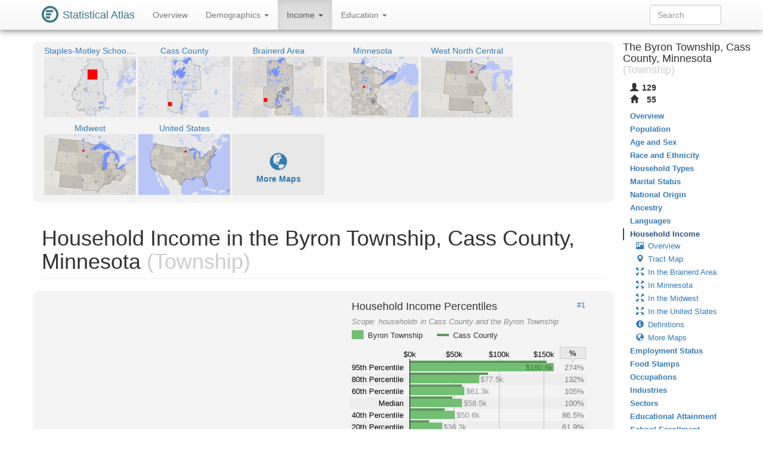

--- FILE ---
content_type: image/svg+xml
request_url: https://statisticalatlas.com/maps/nav/other/18835/Zcta
body_size: 48608
content:
<?xml version="1.0" encoding="UTF-8" standalone="no"?>

<!DOCTYPE svg PUBLIC "-//W3C//DTD SVG 1.1//EN" "http://www.w3.org/Graphics/SVG/1.1/DTD/svg11.dtd">

<svg font-family="sans-serif" viewBox="0 0 768 500" xmlns:xlink="http://www.w3.org/1999/xlink" font-style="normal" font-size="13" width="100%" xmlns="http://www.w3.org/2000/svg" font-weight="normal" version="1.1"><script type="application/javascript">function hover(evt, eid, showBubble) {
    toggle(enable, eid, showBubble);
}

function out(evt, eid, showBubble) {
    toggle(disable, eid, showBubble);
}

function toggle(fun, eid, showBubble) {
    fun(&#34;hover-clip-path&#34;, &#34;p&#34;, eid);
    fun(&#34;hover-inset-path&#34;, &#34;p&#34;, eid);
    fun(&#34;hover-path&#34;, &#34;p&#34;, eid);
    fun(&#34;hover-featured-rect&#34;, &#34;fr&#34;, eid);
    fun(&#34;hover-featured-text&#34;, &#34;ft&#34;, eid);
    fun(&#34;hover-other-rect&#34;, &#34;or&#34;, eid);
    fun(&#34;hover-other-text&#34;, &#34;ot&#34;, eid);
}

function enable(id, prefix, eid) {
    var link = &#34;#&#34; + prefix + eid;
    var e = document.getElementById(id);
    if (e != null) {
        e.setAttribute(&#34;xlink:href&#34;, link);
    }
}

function disable(id, prefix, eid) {
    var e = document.getElementById(id);
    if (e != null) {
        var link = &#34;#&#34; + prefix + eid;
        if (e.getAttribute(&#34;xlink:href&#34;) == link) {
            e.setAttribute(&#34;xlink:href&#34;, &#34;#null&#34;);
        }
    }
}</script><defs><style type="text/css"><![CDATA[
a.osm{fill:#337ab7}a.osm:hover{fill:#23527c;text-decoration:none}path{stroke-linejoin:round}.light-box{fill-opacity:.01;stroke:none}.bubble-featured-rect{fill:#9E4903;fill-opacity:.8;stroke:none}.bubble-featured-text{fill:white;fill-opacity:1;stroke:none}.bubble-other-rect{fill:white;fill-opacity:.5;stroke:black;stroke-width:.5px;stroke-opacity:.6}.bubble-other-text{fill:black;fill-opacity:.75;stroke:none}.dot{fill:#aa433f;fill-opacity:1;stroke:none}.label-line{stroke:#aa433f;stroke-opacity:1;stroke-width:1px;fill:none}.featured-no-stroke use{fill-opacity:.01;stroke:none}.other-no-fill use{fill-opacity:.01;stroke:none}#hover-inset-path{fill:yellow;stroke:yellow;fill-opacity:.05;stroke-width:10px;stroke-opacity:.25}#hover-inset-path path{stroke-linejoin:round}#hover-path{fill:yellow;fill-opacity:.2;stroke:black;stroke-width:.5px;stroke-opacity:1}#hover-featured-text{fill:yellow}#hover-featured-rect{fill:#000000;fill-opacity:1;stroke:none}#hover-other-text{font-size:9px;fill:yellow}#hover-other-rect{fill:black;fill-opacity:1;stroke:none}svg a{cursor:pointer}svg a text{cursor:pointer}
]]></style><path d="M40.5,17.9L4.7,17.7L4.2,-10L456.3,-10L456.3,-1.7L462.3,10.7L473.5,18.9L470.6,20.7L474.3,20.6L459.1,40L455.7,53.8L456.3,175.1L574.2,173.3L567.2,196.4L577.2,220.3L563.2,235.5L543.5,233.9L524.8,227.5L507.8,214.4L497.3,196.4L475.1,191.7L456.8,204.2L457.5,251.2L380.6,251.8L381.7,328.3L349.1,347.6L335.9,367.3L306.6,368.5L268.6,405.6L231.1,406.7L232,481.5L217.1,482.6L201.7,482.5L158.8,483.2L158.7,510L-10,510L-10,43.2L2.1,42.5L5,35.3L20.9,35.1L22.2,22.1L36.1,27.4L40.5,17.9z" id="p77824" /><path d="M158.7,510L158.8,483.2L201.7,482.5L217.1,482.6L232,481.5L231.1,406.7L268.6,405.6L306.6,368.5L335.9,367.3L349.1,347.6L381.7,328.3L380.6,251.8L457.5,251.2L456.8,204.2L475.1,191.7L497.3,196.4L507.8,214.4L524.8,227.5L543.5,233.9L563.2,235.5L577.2,220.3L567.2,196.4L574.2,173.3L456.3,175.1L455.7,53.8L459.1,40L474.3,20.6L470.6,20.7L473.5,18.9L462.3,10.7L456.3,-1.7L456.3,-10L778,-10L778,510z" id="p78515" /><path d="M611.2,510L611.7,478.9L778,478.2L778,510z" id="p18686" /><path d="M-10,17.9L4.7,17.7L40.5,17.9L44.9,17.6L100.8,17.1L115.7,17L156.7,16.7L156.7,25.3L156.6,31.2L156.6,33.4L156.8,35.7L156.7,38.3L156.8,40.7L157.7,151.5L158.8,483.2L84.1,482L81.4,482L-10,480.5z" id="p19054" /><path d="M-10,-10L156.5,-10L156.7,16.7L115.7,17L100.8,17.1L44.9,17.6L40.5,17.9L4.7,17.7L-10,17.9L-10,-10z" id="p17951" /><path d="M608.4,20.4L778,20.1L778,478.2L611.7,478.9L611.7,478.8L611,450L611.3,326.3L609,96.8L608.4,20.4z" id="p18687" /><path d="M778,-10L778,20.1L608.4,20.4L608.1,-10z" id="p18658" /><path d="M158.7,510L158.8,483.2L201.7,482.5L217.1,482.6L232,481.5L611.7,478.8L611.7,478.9L611.2,510z" id="p19178" /><path d="M-10,480.5L81.4,482L84.1,482L158.8,483.2L158.7,510L-10,510z" id="p19269" /><path d="M608.1,-10L608.4,20.4L474.3,20.6L470.6,20.7L328.6,21.3L156.7,16.7L156.5,-10z" id="p18660" /><rect rx="3" y="4.1" x="636.4" ry="3" height="11.3" width="97" id="or18658" /><text y="13.2" text-anchor="middle" x="684.9" font-size="9" id="ot18658">Moose Lake Township</text><rect rx="3" y="4.5" x="336.9" ry="3" height="11.3" width="73" id="or18660" /><text y="13.6" text-anchor="middle" x="373.4" font-size="9" id="ot18660">Poplar Township</text><rect rx="3" y="234.9" x="38.7" ry="3" height="11.3" width="75" id="or19054" /><text y="244" text-anchor="middle" x="76.2" font-size="9" id="ot19054">Bullard Township</text><rect rx="3" y="2.9" x="38.7" ry="3" height="11.3" width="73" id="or17951" /><text y="12" text-anchor="middle" x="75.2" font-size="9" id="ot17951">Lyons Township</text><rect rx="3" y="234.7" x="631.5" ry="3" height="11.3" width="107" id="or18687" /><text y="243.7" text-anchor="middle" x="685" font-size="9" id="ot18687">Meadow Brook Township</text><rect rx="3" y="483.3" x="338.2" ry="3" height="11.3" width="76" id="or19178" /><text y="492.4" text-anchor="middle" x="376.2" font-size="9" id="ot19178">Becker Township</text><rect rx="3" y="484.7" x="26.7" ry="3" height="11.3" width="99" id="or19269" /><text y="493.7" text-anchor="middle" x="76.2" font-size="9" id="ot19269">Thomastown Township</text><rect rx="3" y="483" x="654.1" ry="3" height="11.3" width="65" id="or18686" /><text y="492.1" text-anchor="middle" x="686.6" font-size="9" id="ot18686">May Township</text><rect rx="3" y="294.3" x="472.2" ry="3" height="11.3" width="31" id="fr78515" /><text y="303.4" text-anchor="middle" x="487.7" font-size="9" id="ft78515">56466</text><rect rx="3" y="234.3" x="261.6" ry="3" height="11.3" width="31" id="fr77824" /><text y="243.4" text-anchor="middle" x="277.1" font-size="9" id="ft77824">56479</text></defs><image xlink:href="[data-uri]" y="0" x="0" height="500px" width="768px" /><g class="featured-no-stroke"><a xlink:href="/zip/56479/Overview" target="_top" onmouseout="out(evt, 77824);" class="eid77824" onmouseover="hover(evt, 77824);"><g class="c2"><use xlink:href="#p77824" /></g></a><a xlink:href="/zip/56466/Overview" target="_top" onmouseout="out(evt, 78515);" class="eid78515" onmouseover="hover(evt, 78515);"><g class="c4"><use xlink:href="#p78515" /></g></a></g><path fill-rule="evenodd" d="M-10,-10L778,-10L778,510L-10,510zM156.62,31.19L156.61,33.35L156.77,35.66L156.72,38.28L156.83,40.74L157.72,151.48L158.76,483.17L201.7,482.49L217.06,482.57L232.01,481.46L611.74,478.78L610.96,450.03L611.3,326.27L609,96.84L608.36,20.42L474.34,20.63L470.64,20.73L328.55,21.26L156.66,16.67L156.71,25.32L156.62,31.19z" class="light-box" /><g class="other-no-fill"><a xlink:href="/county-subdivision/Minnesota/Cass-County/May-Township/Overview#nav-map/zip-code" target="_top" onmouseout="out(evt, 18686);" class="eid18686" onmouseover="hover(evt, 18686);"><g class="c4"><use xlink:href="#p18686" /></g></a><a xlink:href="/county-subdivision/Minnesota/Wadena-County/Bullard-Township/Overview#nav-map/zip-code" target="_top" onmouseout="out(evt, 19054);" class="eid19054" onmouseover="hover(evt, 19054);"><g class="c2"><use xlink:href="#p19054" /></g></a><a xlink:href="/county-subdivision/Minnesota/Wadena-County/Lyons-Township/Overview#nav-map/zip-code" target="_top" onmouseout="out(evt, 17951);" class="eid17951" onmouseover="hover(evt, 17951);"><g class="c6"><use xlink:href="#p17951" /></g></a><a xlink:href="/county-subdivision/Minnesota/Cass-County/Meadow-Brook-Township/Overview#nav-map/zip-code" target="_top" onmouseout="out(evt, 18687);" class="eid18687" onmouseover="hover(evt, 18687);"><g class="c2"><use xlink:href="#p18687" /></g></a><a xlink:href="/county-subdivision/Minnesota/Cass-County/Moose-Lake-Township/Overview#nav-map/zip-code" target="_top" onmouseout="out(evt, 18658);" class="eid18658" onmouseover="hover(evt, 18658);"><g class="c6"><use xlink:href="#p18658" /></g></a><a xlink:href="/county-subdivision/Minnesota/Cass-County/Becker-Township/Overview#nav-map/zip-code" target="_top" onmouseout="out(evt, 19178);" class="eid19178" onmouseover="hover(evt, 19178);"><g class="c5"><use xlink:href="#p19178" /></g></a><a xlink:href="/county-subdivision/Minnesota/Wadena-County/Thomastown-Township/Overview#nav-map/zip-code" target="_top" onmouseout="out(evt, 19269);" class="eid19269" onmouseover="hover(evt, 19269);"><g class="c1"><use xlink:href="#p19269" /></g></a><a xlink:href="/county-subdivision/Minnesota/Cass-County/Poplar-Township/Overview#nav-map/zip-code" target="_top" onmouseout="out(evt, 18660);" class="eid18660" onmouseover="hover(evt, 18660);"><g class="c4"><use xlink:href="#p18660" /></g></a></g><g id="labels-group"><a xlink:href="/county-subdivision/Minnesota/Cass-County/Moose-Lake-Township/Overview#nav-map/zip-code" target="_top" onmouseout="out(evt, 18658, true);" class="eid18658" onmouseover="hover(evt, 18658, true);"><use xlink:href="#or18658" class="bubble-other-rect" /><use xlink:href="#ot18658" class="bubble-other-text" /></a><a xlink:href="/county-subdivision/Minnesota/Cass-County/Poplar-Township/Overview#nav-map/zip-code" target="_top" onmouseout="out(evt, 18660, true);" class="eid18660" onmouseover="hover(evt, 18660, true);"><use xlink:href="#or18660" class="bubble-other-rect" /><use xlink:href="#ot18660" class="bubble-other-text" /></a><a xlink:href="/county-subdivision/Minnesota/Wadena-County/Bullard-Township/Overview#nav-map/zip-code" target="_top" onmouseout="out(evt, 19054, true);" class="eid19054" onmouseover="hover(evt, 19054, true);"><use xlink:href="#or19054" class="bubble-other-rect" /><use xlink:href="#ot19054" class="bubble-other-text" /></a><a xlink:href="/county-subdivision/Minnesota/Wadena-County/Lyons-Township/Overview#nav-map/zip-code" target="_top" onmouseout="out(evt, 17951, true);" class="eid17951" onmouseover="hover(evt, 17951, true);"><use xlink:href="#or17951" class="bubble-other-rect" /><use xlink:href="#ot17951" class="bubble-other-text" /></a><a xlink:href="/county-subdivision/Minnesota/Cass-County/Meadow-Brook-Township/Overview#nav-map/zip-code" target="_top" onmouseout="out(evt, 18687, true);" class="eid18687" onmouseover="hover(evt, 18687, true);"><use xlink:href="#or18687" class="bubble-other-rect" /><use xlink:href="#ot18687" class="bubble-other-text" /></a><a xlink:href="/county-subdivision/Minnesota/Cass-County/Becker-Township/Overview#nav-map/zip-code" target="_top" onmouseout="out(evt, 19178, true);" class="eid19178" onmouseover="hover(evt, 19178, true);"><use xlink:href="#or19178" class="bubble-other-rect" /><use xlink:href="#ot19178" class="bubble-other-text" /></a><a xlink:href="/county-subdivision/Minnesota/Wadena-County/Thomastown-Township/Overview#nav-map/zip-code" target="_top" onmouseout="out(evt, 19269, true);" class="eid19269" onmouseover="hover(evt, 19269, true);"><use xlink:href="#or19269" class="bubble-other-rect" /><use xlink:href="#ot19269" class="bubble-other-text" /></a><a xlink:href="/county-subdivision/Minnesota/Cass-County/May-Township/Overview#nav-map/zip-code" target="_top" onmouseout="out(evt, 18686, true);" class="eid18686" onmouseover="hover(evt, 18686, true);"><use xlink:href="#or18686" class="bubble-other-rect" /><use xlink:href="#ot18686" class="bubble-other-text" /></a><a xlink:href="/zip/56466/Overview" target="_top" onmouseout="out(evt, 78515, true);" class="eid78515" onmouseover="hover(evt, 78515, true);"><use xlink:href="#fr78515" class="bubble-featured-rect" /><use xlink:href="#ft78515" class="bubble-featured-text" /></a><a xlink:href="/zip/56479/Overview" target="_top" onmouseout="out(evt, 77824, true);" class="eid77824" onmouseover="hover(evt, 77824, true);"><use xlink:href="#fr77824" class="bubble-featured-rect" /><use xlink:href="#ft77824" class="bubble-featured-text" /></a></g><g font-family="sans-serif" text-decoration="none" font-style="normal" font-size="9" font-weight="normal"><rect fill-opacity="0.500" y="488.68" x="645" height="11.32" width="123" fill="#fff" /><text fill-opacity="0.700" y="497.73" x="647" fill="#000">Road Data ©</text><a xlink:href="http://www.openstreetmap.org/copyright" target="osm" class="osm"><text y="497.73" text-anchor="end" x="766">OpenStreetMap</text></a></g><g id="hover-group"><clipPath xlink:href="#null" pointer-events="none" id="hover-clip"><use xlink:href="#null" pointer-events="none" id="hover-clip-path" /></clipPath><use xlink:href="#null" pointer-events="none" clip-path="url(#hover-clip)" id="hover-inset-path" /><use xlink:href="#null" pointer-events="none" id="hover-path" /><use xlink:href="#null" pointer-events="none" id="hover-featured-rect" /><use xlink:href="#null" pointer-events="none" id="hover-featured-text" /><use xlink:href="#null" pointer-events="none" id="hover-other-rect" /><use xlink:href="#null" pointer-events="none" id="hover-other-text" /></g></svg>

--- FILE ---
content_type: image/svg+xml
request_url: https://statisticalatlas.com/maps/data/other/defs/18835/Tract
body_size: 566
content:
<?xml version="1.0" encoding="UTF-8" standalone="no"?>

<!DOCTYPE svg PUBLIC "-//W3C//DTD SVG 1.1//EN" "http://www.w3.org/Graphics/SVG/1.1/DTD/svg11.dtd">

<svg font-family="sans-serif" xmlns:xlink="http://www.w3.org/1999/xlink" height="500px" font-style="normal" font-size="13" width="768px" xmlns="http://www.w3.org/2000/svg" font-weight="normal" version="1.1"><defs><path fill-rule="evenodd" d="M0,0L768,0L768,500L0,500zM145.16,20.15L145.15,22.43L145.31,24.85L145.26,27.6L145.38,30.19L146.31,146.5L147.4,494.93L192.51,494.21L208.64,494.29L224.34,493.13L623.23,490.31L622.4,460.12L622.76,330.11L620.35,89.12L619.68,8.84L478.9,9.06L475.01,9.16L325.76,9.72L145.2,4.9L145.25,13.99L145.16,20.15z" id="lb18835" /><path d="M146.31,146.5L150.03,147.94L157.07,135.8L178.44,133.22L188.38,114.21L198.98,109.43L208.05,95.3L231.86,92.25L256.75,72.73L263.76,75.27L266.79,88.58L299.84,101.51L306.14,85.32L317.68,73.75L308.75,56.49L325.76,9.72L475.01,9.16L478.9,9.06L619.68,8.84L620.35,89.12L736.15,87.38L768,87.06L768,500L147.38,500L147.4,494.93L146.31,146.5z" id="p161853" /><path d="M768,0L768,87.06L736.15,87.38L620.35,89.12L619.68,8.84L478.9,9.06L475.01,9.16L325.76,9.72L308.75,56.49L317.68,73.75L306.14,85.32L299.84,101.51L266.79,88.58L263.76,75.27L256.75,72.73L231.86,92.25L208.05,95.3L198.98,109.43L188.38,114.21L178.44,133.22L157.07,135.8L150.03,147.94L146.31,146.5L145.38,30.19L145.26,27.6L145.31,24.85L145.15,22.43L145.16,20.15L145.25,13.99L145.2,4.9L145.18,0z" id="p161891" /><path d="M0,0L145.18,0L145.2,4.9L145.25,13.99L145.16,20.15L145.15,22.43L145.31,24.85L145.26,27.6L145.38,30.19L146.31,146.5L147.4,494.93L147.38,500L0,500L0,0z" id="p161609" /></defs></svg>